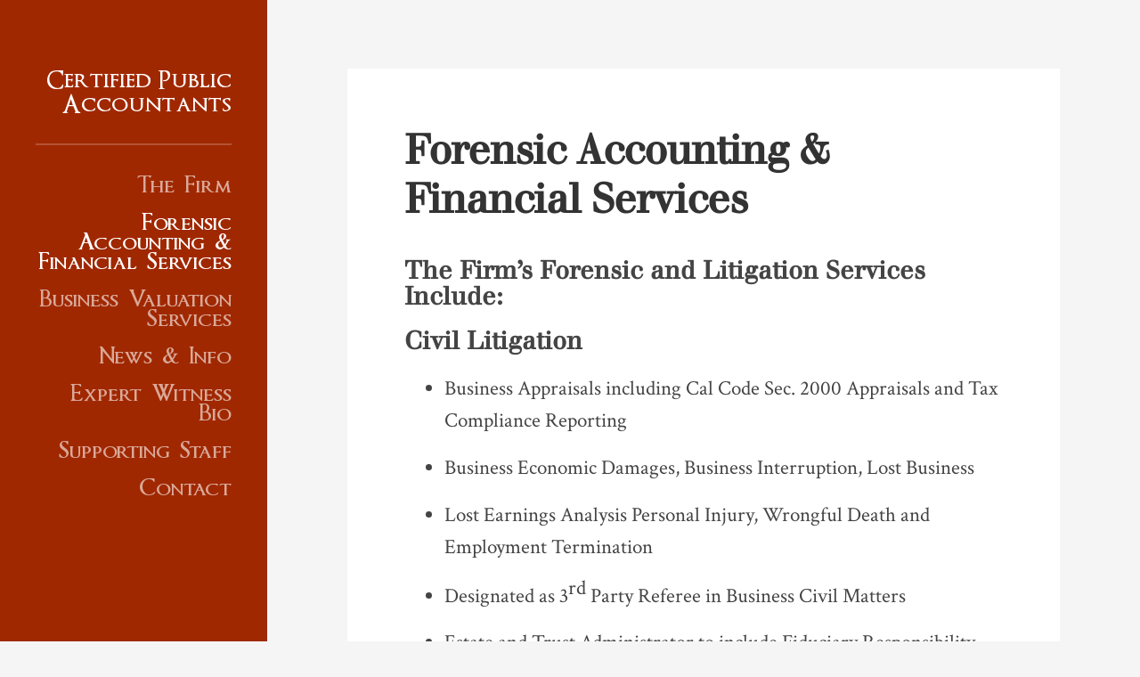

--- FILE ---
content_type: text/html; charset=UTF-8
request_url: https://www.hanzichcpa.com/forensic-accounting-financial-services/
body_size: 6362
content:
<!DOCTYPE html>

<html class="no-js" lang="en-US">

	<head>
		
		<meta http-equiv="Content-type" content="text/html;charset=UTF-8">
		<meta name="viewport" content="width=device-width, initial-scale=1.0, maximum-scale=1.0, user-scalable=no" >
																		
		<title>Forensic Accounting &#038; Financial Services | Certified Public Accountants</title>
		 
		<meta name='robots' content='max-image-preview:large' />
<script>document.documentElement.className = document.documentElement.className.replace("no-js","js");</script>
<link rel='dns-prefetch' href='//www.hanzichcpa.com' />
<link rel="alternate" type="application/rss+xml" title="Certified Public Accountants &raquo; Feed" href="https://www.hanzichcpa.com/feed/" />
<link rel="alternate" type="application/rss+xml" title="Certified Public Accountants &raquo; Comments Feed" href="https://www.hanzichcpa.com/comments/feed/" />
<link rel="alternate" type="application/rss+xml" title="Certified Public Accountants &raquo; Forensic Accounting &#038; Financial Services Comments Feed" href="https://www.hanzichcpa.com/forensic-accounting-financial-services/feed/" />
<link rel="alternate" title="oEmbed (JSON)" type="application/json+oembed" href="https://www.hanzichcpa.com/wp-json/oembed/1.0/embed?url=https%3A%2F%2Fwww.hanzichcpa.com%2Fforensic-accounting-financial-services%2F" />
<link rel="alternate" title="oEmbed (XML)" type="text/xml+oembed" href="https://www.hanzichcpa.com/wp-json/oembed/1.0/embed?url=https%3A%2F%2Fwww.hanzichcpa.com%2Fforensic-accounting-financial-services%2F&#038;format=xml" />
<style id='wp-img-auto-sizes-contain-inline-css' type='text/css'>
img:is([sizes=auto i],[sizes^="auto," i]){contain-intrinsic-size:3000px 1500px}
/*# sourceURL=wp-img-auto-sizes-contain-inline-css */
</style>
<style id='wp-emoji-styles-inline-css' type='text/css'>

	img.wp-smiley, img.emoji {
		display: inline !important;
		border: none !important;
		box-shadow: none !important;
		height: 1em !important;
		width: 1em !important;
		margin: 0 0.07em !important;
		vertical-align: -0.1em !important;
		background: none !important;
		padding: 0 !important;
	}
/*# sourceURL=wp-emoji-styles-inline-css */
</style>
<link rel='stylesheet' id='wp-block-library-css' href='https://www.hanzichcpa.com/wp-includes/css/dist/block-library/style.min.css?ver=6.9' type='text/css' media='all' />
<style id='global-styles-inline-css' type='text/css'>
:root{--wp--preset--aspect-ratio--square: 1;--wp--preset--aspect-ratio--4-3: 4/3;--wp--preset--aspect-ratio--3-4: 3/4;--wp--preset--aspect-ratio--3-2: 3/2;--wp--preset--aspect-ratio--2-3: 2/3;--wp--preset--aspect-ratio--16-9: 16/9;--wp--preset--aspect-ratio--9-16: 9/16;--wp--preset--color--black: #000000;--wp--preset--color--cyan-bluish-gray: #abb8c3;--wp--preset--color--white: #ffffff;--wp--preset--color--pale-pink: #f78da7;--wp--preset--color--vivid-red: #cf2e2e;--wp--preset--color--luminous-vivid-orange: #ff6900;--wp--preset--color--luminous-vivid-amber: #fcb900;--wp--preset--color--light-green-cyan: #7bdcb5;--wp--preset--color--vivid-green-cyan: #00d084;--wp--preset--color--pale-cyan-blue: #8ed1fc;--wp--preset--color--vivid-cyan-blue: #0693e3;--wp--preset--color--vivid-purple: #9b51e0;--wp--preset--gradient--vivid-cyan-blue-to-vivid-purple: linear-gradient(135deg,rgb(6,147,227) 0%,rgb(155,81,224) 100%);--wp--preset--gradient--light-green-cyan-to-vivid-green-cyan: linear-gradient(135deg,rgb(122,220,180) 0%,rgb(0,208,130) 100%);--wp--preset--gradient--luminous-vivid-amber-to-luminous-vivid-orange: linear-gradient(135deg,rgb(252,185,0) 0%,rgb(255,105,0) 100%);--wp--preset--gradient--luminous-vivid-orange-to-vivid-red: linear-gradient(135deg,rgb(255,105,0) 0%,rgb(207,46,46) 100%);--wp--preset--gradient--very-light-gray-to-cyan-bluish-gray: linear-gradient(135deg,rgb(238,238,238) 0%,rgb(169,184,195) 100%);--wp--preset--gradient--cool-to-warm-spectrum: linear-gradient(135deg,rgb(74,234,220) 0%,rgb(151,120,209) 20%,rgb(207,42,186) 40%,rgb(238,44,130) 60%,rgb(251,105,98) 80%,rgb(254,248,76) 100%);--wp--preset--gradient--blush-light-purple: linear-gradient(135deg,rgb(255,206,236) 0%,rgb(152,150,240) 100%);--wp--preset--gradient--blush-bordeaux: linear-gradient(135deg,rgb(254,205,165) 0%,rgb(254,45,45) 50%,rgb(107,0,62) 100%);--wp--preset--gradient--luminous-dusk: linear-gradient(135deg,rgb(255,203,112) 0%,rgb(199,81,192) 50%,rgb(65,88,208) 100%);--wp--preset--gradient--pale-ocean: linear-gradient(135deg,rgb(255,245,203) 0%,rgb(182,227,212) 50%,rgb(51,167,181) 100%);--wp--preset--gradient--electric-grass: linear-gradient(135deg,rgb(202,248,128) 0%,rgb(113,206,126) 100%);--wp--preset--gradient--midnight: linear-gradient(135deg,rgb(2,3,129) 0%,rgb(40,116,252) 100%);--wp--preset--font-size--small: 13px;--wp--preset--font-size--medium: 20px;--wp--preset--font-size--large: 36px;--wp--preset--font-size--x-large: 42px;--wp--preset--spacing--20: 0.44rem;--wp--preset--spacing--30: 0.67rem;--wp--preset--spacing--40: 1rem;--wp--preset--spacing--50: 1.5rem;--wp--preset--spacing--60: 2.25rem;--wp--preset--spacing--70: 3.38rem;--wp--preset--spacing--80: 5.06rem;--wp--preset--shadow--natural: 6px 6px 9px rgba(0, 0, 0, 0.2);--wp--preset--shadow--deep: 12px 12px 50px rgba(0, 0, 0, 0.4);--wp--preset--shadow--sharp: 6px 6px 0px rgba(0, 0, 0, 0.2);--wp--preset--shadow--outlined: 6px 6px 0px -3px rgb(255, 255, 255), 6px 6px rgb(0, 0, 0);--wp--preset--shadow--crisp: 6px 6px 0px rgb(0, 0, 0);}:where(.is-layout-flex){gap: 0.5em;}:where(.is-layout-grid){gap: 0.5em;}body .is-layout-flex{display: flex;}.is-layout-flex{flex-wrap: wrap;align-items: center;}.is-layout-flex > :is(*, div){margin: 0;}body .is-layout-grid{display: grid;}.is-layout-grid > :is(*, div){margin: 0;}:where(.wp-block-columns.is-layout-flex){gap: 2em;}:where(.wp-block-columns.is-layout-grid){gap: 2em;}:where(.wp-block-post-template.is-layout-flex){gap: 1.25em;}:where(.wp-block-post-template.is-layout-grid){gap: 1.25em;}.has-black-color{color: var(--wp--preset--color--black) !important;}.has-cyan-bluish-gray-color{color: var(--wp--preset--color--cyan-bluish-gray) !important;}.has-white-color{color: var(--wp--preset--color--white) !important;}.has-pale-pink-color{color: var(--wp--preset--color--pale-pink) !important;}.has-vivid-red-color{color: var(--wp--preset--color--vivid-red) !important;}.has-luminous-vivid-orange-color{color: var(--wp--preset--color--luminous-vivid-orange) !important;}.has-luminous-vivid-amber-color{color: var(--wp--preset--color--luminous-vivid-amber) !important;}.has-light-green-cyan-color{color: var(--wp--preset--color--light-green-cyan) !important;}.has-vivid-green-cyan-color{color: var(--wp--preset--color--vivid-green-cyan) !important;}.has-pale-cyan-blue-color{color: var(--wp--preset--color--pale-cyan-blue) !important;}.has-vivid-cyan-blue-color{color: var(--wp--preset--color--vivid-cyan-blue) !important;}.has-vivid-purple-color{color: var(--wp--preset--color--vivid-purple) !important;}.has-black-background-color{background-color: var(--wp--preset--color--black) !important;}.has-cyan-bluish-gray-background-color{background-color: var(--wp--preset--color--cyan-bluish-gray) !important;}.has-white-background-color{background-color: var(--wp--preset--color--white) !important;}.has-pale-pink-background-color{background-color: var(--wp--preset--color--pale-pink) !important;}.has-vivid-red-background-color{background-color: var(--wp--preset--color--vivid-red) !important;}.has-luminous-vivid-orange-background-color{background-color: var(--wp--preset--color--luminous-vivid-orange) !important;}.has-luminous-vivid-amber-background-color{background-color: var(--wp--preset--color--luminous-vivid-amber) !important;}.has-light-green-cyan-background-color{background-color: var(--wp--preset--color--light-green-cyan) !important;}.has-vivid-green-cyan-background-color{background-color: var(--wp--preset--color--vivid-green-cyan) !important;}.has-pale-cyan-blue-background-color{background-color: var(--wp--preset--color--pale-cyan-blue) !important;}.has-vivid-cyan-blue-background-color{background-color: var(--wp--preset--color--vivid-cyan-blue) !important;}.has-vivid-purple-background-color{background-color: var(--wp--preset--color--vivid-purple) !important;}.has-black-border-color{border-color: var(--wp--preset--color--black) !important;}.has-cyan-bluish-gray-border-color{border-color: var(--wp--preset--color--cyan-bluish-gray) !important;}.has-white-border-color{border-color: var(--wp--preset--color--white) !important;}.has-pale-pink-border-color{border-color: var(--wp--preset--color--pale-pink) !important;}.has-vivid-red-border-color{border-color: var(--wp--preset--color--vivid-red) !important;}.has-luminous-vivid-orange-border-color{border-color: var(--wp--preset--color--luminous-vivid-orange) !important;}.has-luminous-vivid-amber-border-color{border-color: var(--wp--preset--color--luminous-vivid-amber) !important;}.has-light-green-cyan-border-color{border-color: var(--wp--preset--color--light-green-cyan) !important;}.has-vivid-green-cyan-border-color{border-color: var(--wp--preset--color--vivid-green-cyan) !important;}.has-pale-cyan-blue-border-color{border-color: var(--wp--preset--color--pale-cyan-blue) !important;}.has-vivid-cyan-blue-border-color{border-color: var(--wp--preset--color--vivid-cyan-blue) !important;}.has-vivid-purple-border-color{border-color: var(--wp--preset--color--vivid-purple) !important;}.has-vivid-cyan-blue-to-vivid-purple-gradient-background{background: var(--wp--preset--gradient--vivid-cyan-blue-to-vivid-purple) !important;}.has-light-green-cyan-to-vivid-green-cyan-gradient-background{background: var(--wp--preset--gradient--light-green-cyan-to-vivid-green-cyan) !important;}.has-luminous-vivid-amber-to-luminous-vivid-orange-gradient-background{background: var(--wp--preset--gradient--luminous-vivid-amber-to-luminous-vivid-orange) !important;}.has-luminous-vivid-orange-to-vivid-red-gradient-background{background: var(--wp--preset--gradient--luminous-vivid-orange-to-vivid-red) !important;}.has-very-light-gray-to-cyan-bluish-gray-gradient-background{background: var(--wp--preset--gradient--very-light-gray-to-cyan-bluish-gray) !important;}.has-cool-to-warm-spectrum-gradient-background{background: var(--wp--preset--gradient--cool-to-warm-spectrum) !important;}.has-blush-light-purple-gradient-background{background: var(--wp--preset--gradient--blush-light-purple) !important;}.has-blush-bordeaux-gradient-background{background: var(--wp--preset--gradient--blush-bordeaux) !important;}.has-luminous-dusk-gradient-background{background: var(--wp--preset--gradient--luminous-dusk) !important;}.has-pale-ocean-gradient-background{background: var(--wp--preset--gradient--pale-ocean) !important;}.has-electric-grass-gradient-background{background: var(--wp--preset--gradient--electric-grass) !important;}.has-midnight-gradient-background{background: var(--wp--preset--gradient--midnight) !important;}.has-small-font-size{font-size: var(--wp--preset--font-size--small) !important;}.has-medium-font-size{font-size: var(--wp--preset--font-size--medium) !important;}.has-large-font-size{font-size: var(--wp--preset--font-size--large) !important;}.has-x-large-font-size{font-size: var(--wp--preset--font-size--x-large) !important;}
/*# sourceURL=global-styles-inline-css */
</style>

<style id='classic-theme-styles-inline-css' type='text/css'>
/*! This file is auto-generated */
.wp-block-button__link{color:#fff;background-color:#32373c;border-radius:9999px;box-shadow:none;text-decoration:none;padding:calc(.667em + 2px) calc(1.333em + 2px);font-size:1.125em}.wp-block-file__button{background:#32373c;color:#fff;text-decoration:none}
/*# sourceURL=/wp-includes/css/classic-themes.min.css */
</style>
<link rel='stylesheet' id='fontsforwebstyle-css' href='https://www.hanzichcpa.com/wp-content/plugins/font/css/fontsforwebstyle.css?pver=7.5.1&#038;ver=6.9' type='text/css' media='all' />
<link rel='stylesheet' id='jquery-ui-css' href='https://www.hanzichcpa.com/wp-content/plugins/font/css/start/jquery-ui-1.8.14.custom.css?ver=6.9' type='text/css' media='all' />
<link rel='stylesheet' id='colorpicker2-css' href='https://www.hanzichcpa.com/wp-content/plugins/font/css/colorpicker.css?ver=6.9' type='text/css' media='all' />
<link rel='stylesheet' id='rams_googleFonts-css' href='//fonts.googleapis.com/css?family=Montserrat%3A400%2C700%7CCrimson+Text%3A400%2C700%2C400italic%2C700italic&#038;ver=6.9' type='text/css' media='all' />
<link rel='stylesheet' id='rams_style-css' href='https://www.hanzichcpa.com/wp-content/themes/rams/style.css?ver=6.9' type='text/css' media='all' />
<script type="text/javascript" src="https://www.hanzichcpa.com/wp-includes/js/jquery/jquery.min.js?ver=3.7.1" id="jquery-core-js"></script>
<script type="text/javascript" src="https://www.hanzichcpa.com/wp-includes/js/jquery/jquery-migrate.min.js?ver=3.4.1" id="jquery-migrate-js"></script>
<script type="text/javascript" src="https://www.hanzichcpa.com/wp-content/plugins/font/js/jquery.fcarousel.min.js?ver=6.9" id="jquery-fcarousel-js"></script>
<script type="text/javascript" src="https://www.hanzichcpa.com/wp-includes/js/jquery/ui/core.min.js?ver=1.13.3" id="jquery-ui-core-js"></script>
<script type="text/javascript" src="https://www.hanzichcpa.com/wp-includes/js/jquery/ui/mouse.min.js?ver=1.13.3" id="jquery-ui-mouse-js"></script>
<script type="text/javascript" src="https://www.hanzichcpa.com/wp-includes/js/jquery/ui/draggable.min.js?ver=1.13.3" id="jquery-ui-draggable-js"></script>
<script type="text/javascript" src="https://www.hanzichcpa.com/wp-includes/js/jquery/ui/slider.min.js?ver=1.13.3" id="jquery-ui-slider-js"></script>
<script type="text/javascript" src="https://www.hanzichcpa.com/wp-content/plugins/font/js/colorpicker.js?ver=6.9" id="colorpicker2-js"></script>
<script type="text/javascript" src="https://www.hanzichcpa.com/wp-includes/js/jquery/ui/sortable.min.js?ver=1.13.3" id="jquery-ui-sortable-js"></script>
<script type="text/javascript" src="https://www.hanzichcpa.com/wp-content/plugins/font/js/jquery.fontPlugin.js?pver=7.5.1&amp;ver=6.9" id="font-plugin-js"></script>
<script type="text/javascript" src="https://www.hanzichcpa.com/wp-content/plugins/font/js/pluginscripts.js?pver=7.5.1&amp;ver=6.9" id="pluginscripts-js"></script>
<link rel="https://api.w.org/" href="https://www.hanzichcpa.com/wp-json/" /><link rel="alternate" title="JSON" type="application/json" href="https://www.hanzichcpa.com/wp-json/wp/v2/pages/76" /><link rel="EditURI" type="application/rsd+xml" title="RSD" href="https://www.hanzichcpa.com/xmlrpc.php?rsd" />
<meta name="generator" content="WordPress 6.9" />
<link rel="canonical" href="https://www.hanzichcpa.com/forensic-accounting-financial-services/" />
<link rel='shortlink' href='https://www.hanzichcpa.com/?p=76' />
<style type="text/css">@font-face {
			font-family: 'JustusRoman';
			src: url('https://www.hanzichcpa.com/wp-content/plugins/font/font_files/JustusRoman.eot');
			src: url('https://www.hanzichcpa.com/wp-content/plugins/font/font_files/JustusRoman.woff') format('woff'),
			url('https://www.hanzichcpa.com/wp-content/plugins/font/font_files/JustusRoman.eot') format('eot'),
			url('https://www.hanzichcpa.com/wp-content/plugins/font/font_files/JustusRoman.ttf')  format('truetype');
		}
@font-face {
			font-family: 'ImperatorSmallCapsBold';
			src: url('https://www.hanzichcpa.com/wp-content/plugins/font/font_files/ImperatorSmallCapsBold.eot');
			src: url('https://www.hanzichcpa.com/wp-content/plugins/font/font_files/ImperatorSmallCapsBold.woff') format('woff'),
			url('https://www.hanzichcpa.com/wp-content/plugins/font/font_files/ImperatorSmallCapsBold.eot') format('eot'),
			url('https://www.hanzichcpa.com/wp-content/plugins/font/font_files/ImperatorSmallCapsBold.ttf')  format('truetype');
		}
@font-face {
			font-family: 'OptimusPrincepsSemiBold';
			src: url('https://www.hanzichcpa.com/wp-content/plugins/font/font_files/OptimusPrincepsSemiBold.eot');
			src: url('https://www.hanzichcpa.com/wp-content/plugins/font/font_files/OptimusPrincepsSemiBold.woff') format('woff'),
			url('https://www.hanzichcpa.com/wp-content/plugins/font/font_files/OptimusPrincepsSemiBold.eot') format('eot'),
			url('https://www.hanzichcpa.com/wp-content/plugins/font/font_files/OptimusPrincepsSemiBold.ttf')  format('truetype');
		}
PICK AN ELEMENT NOW - or type CSS selector(advanced) {
font-size: 30px !important;
color: #444 !important;
}
DIV DIV DIV.post-inner DIV.post-header H2.post-title {
font-size: 46px !important;
font-family:'JustusRoman' !important;}
DIV DIV DIV.post-content P STRONG {
font-size: 28px !important;
font-family:'JustusRoman' !important;}
DIV DIV DIV.post-inner DIV.post-content P {
font-size: 16px !important;
font-family:'JustusRoman' !important;}
HTML BODY.home.page.page-id-45.page-template-default.logged-in.admin-bar.no-featured-image.customize-support DIV.sidebar.bg-mint DIV.sidebar-inner {
font-size: 20px !important;
font-family:'ImperatorSmallCapsBold' !important;}
DIV DIV UL.main-menu LI.menu-item.menu-item-type-post_type.menu-item-object-page.menu-item-37 A, DIV DIV UL.main-menu LI.menu-item.menu-item-type-post_type.menu-item-object-page.menu-item-38 A, DIV DIV UL.main-menu LI.menu-item.menu-item-type-post_type.menu-item-object-page.menu-item-36 A, DIV DIV UL.main-menu LI.menu-item.menu-item-type-post_type.menu-item-object-page.menu-item-30 A, DIV DIV UL.main-menu LI.menu-item.menu-item-type-post_type.menu-item-object-page.menu-item-29 A, DIV DIV UL.main-menu LI.menu-item.menu-item-type-post_type.menu-item-object-page.menu-item-27 A, DIV DIV UL.main-menu LI.menu-item.menu-item-type-post_type.menu-item-object-page.menu-item-26 A, DIV DIV UL.main-menu LI.menu-item.menu-item-type-post_type.menu-item-object-page.menu-item-25 A, DIV DIV UL.main-menu LI.menu-item.menu-item-type-post_type.menu-item-object-page.menu-item-78 A, DIV DIV UL.main-menu LI.menu-item.menu-item-type-post_type.menu-item-object-page.menu-item-89 A, DIV DIV UL.main-menu LI.menu-item.menu-item-type-post_type.menu-item-object-page.menu-item-391 A {
font-size: 22px !important;
font-family:'ImperatorSmallCapsBold' !important;}
BODY DIV DIV.sidebar-inner H1.blog-title A {
font-family:'OptimusPrincepsSemiBold' !important;}
DIV DIV DIV.post-content UL LI {
}
DIV DIV DIV.post-content UL LI.ui-draggable {
}
</style>      
	      <!-- Customizer CSS --> 
	      
	      <style type="text/css">
	           body a { color:#a02800; }	           body a:hover { color:#a02800; }	           .sidebar { background:#a02800; }	           .flex-direction-nav a:hover { background-color:#a02800; }	           a.post-quote:hover { background:#a02800; }	           .post-title a:hover { color:#a02800; }	           .post-content a { color:#a02800; }	           .post-content a:hover { color:#a02800; }	           .post-content a:hover { border-bottom-color:#a02800; }	           .post-content a.more-link:hover { background:#a02800; }	           .post-content input[type="submit"]:hover { background:#a02800; }	           .post-content input[type="button"]:hover { background:#a02800; }	           .post-content input[type="reset"]:hover { background:#a02800; }	           #infinite-handle span:hover { background:#a02800; }	           .page-links a:hover { background:#a02800; }	           .post-meta-inner a:hover { color:#a02800; }	           .add-comment-title a { color:#a02800; }	           .add-comment-title a:hover { color:#a02800; }	           .bypostauthor .avatar { border-color:#a02800; }	           .comment-actions a:hover { color:#a02800; }	           .comment-header h4 a:hover { color:#a02800; }	           #cancel-comment-reply-link { color:#a02800; }	           .comments-nav a:hover { color:#a02800; }	           .comment-form input[type="submit"]:hover { background-color:#a02800; }	           .logged-in-as a:hover { color:#a02800; }	           .archive-nav a:hover { color:#a02800; }	      </style> 
	      
	      <!--/Customizer CSS-->
	      
      		<script type="text/javascript">
			var ajaxproxy = 'https://www.hanzichcpa.com/wp-admin/admin-ajax.php';
			var fontBlogUrl = 'https://www.hanzichcpa.com';
			var fontBlogName = 'Certified Public Accountants';
			var fontPluginVersion = '7.5.1';
		</script>
			
	</head>
	
	<body class="wp-singular page-template-default page page-id-76 wp-theme-rams no-featured-image">
	
		<div class="sidebar bg-mint">
		
			<div class="sidebar-inner">
						
							
					<h1 class="blog-title">
						<a href="https://www.hanzichcpa.com" title="Certified Public Accountants &mdash; Providing Accounting and Financial services for people and businesses in Southern California including Orange County, Los Angeles County, and Riverside County areas." rel="home">Certified Public Accountants</a>
					</h1>
					
								
				<a class="nav-toggle hidden" title="Click to view the navigation" href="#">
				
					<div class="bars">
					
						<div class="bar"></div>
						<div class="bar"></div>
						<div class="bar"></div>
						
						<div class="clear"></div>
					
					</div>
					
					<p>
						<span class="menu">Menu</span>
						<span class="close">Close</span>
					</p>
				
				</a>
				
				<ul class="main-menu">
					
					<li id="menu-item-30" class="menu-item menu-item-type-post_type menu-item-object-page menu-item-30"><a href="https://www.hanzichcpa.com/the-firm/">The Firm</a></li>
<li id="menu-item-78" class="menu-item menu-item-type-post_type menu-item-object-page current-menu-item page_item page-item-76 current_page_item menu-item-78"><a href="https://www.hanzichcpa.com/forensic-accounting-financial-services/" aria-current="page">Forensic Accounting &#038; Financial Services</a></li>
<li id="menu-item-391" class="menu-item menu-item-type-post_type menu-item-object-page menu-item-391"><a href="https://www.hanzichcpa.com/business-valuation-services/">Business Valuation Services</a></li>
<li id="menu-item-25" class="menu-item menu-item-type-post_type menu-item-object-page menu-item-25"><a href="https://www.hanzichcpa.com/news-publications/">News &#038; Info</a></li>
<li id="menu-item-89" class="menu-item menu-item-type-post_type menu-item-object-page menu-item-89"><a href="https://www.hanzichcpa.com/expert-witness-bio/">Expert Witness Bio</a></li>
<li id="menu-item-38" class="menu-item menu-item-type-post_type menu-item-object-page menu-item-38"><a href="https://www.hanzichcpa.com/supporting-staff/">Supporting Staff</a></li>
<li id="menu-item-37" class="menu-item menu-item-type-post_type menu-item-object-page menu-item-37"><a href="https://www.hanzichcpa.com/contact/">Contact</a></li>
					
				 </ul>
				 					
				 <div class="clear"></div>
			
			</div> <!-- /sidebar-inner -->
							
		</div> <!-- /sidebar -->
		
		<ul class="mobile-menu bg-dark hidden">
					
			<li class="menu-item menu-item-type-post_type menu-item-object-page menu-item-30"><a href="https://www.hanzichcpa.com/the-firm/">The Firm</a></li>
<li class="menu-item menu-item-type-post_type menu-item-object-page current-menu-item page_item page-item-76 current_page_item menu-item-78"><a href="https://www.hanzichcpa.com/forensic-accounting-financial-services/" aria-current="page">Forensic Accounting &#038; Financial Services</a></li>
<li class="menu-item menu-item-type-post_type menu-item-object-page menu-item-391"><a href="https://www.hanzichcpa.com/business-valuation-services/">Business Valuation Services</a></li>
<li class="menu-item menu-item-type-post_type menu-item-object-page menu-item-25"><a href="https://www.hanzichcpa.com/news-publications/">News &#038; Info</a></li>
<li class="menu-item menu-item-type-post_type menu-item-object-page menu-item-89"><a href="https://www.hanzichcpa.com/expert-witness-bio/">Expert Witness Bio</a></li>
<li class="menu-item menu-item-type-post_type menu-item-object-page menu-item-38"><a href="https://www.hanzichcpa.com/supporting-staff/">Supporting Staff</a></li>
<li class="menu-item menu-item-type-post_type menu-item-object-page menu-item-37"><a href="https://www.hanzichcpa.com/contact/">Contact</a></li>
			
		 </ul>
	
		<div class="wrapper" id="wrapper">
		
			<div class="section-inner wrapper-inner">
<div class="content">		

					
	
		<div class="post single post-76 page type-page status-publish hentry no-featured-image">
		
						
			<div class="post-inner">
												
				<div class="post-header">
																										
					<h2 class="post-title">Forensic Accounting &#038; Financial Services</h2>
															
				</div> <!-- /post-header section -->
				    
			    <div class="post-content">
			    
			    	<p><strong>The Firm’s Forensic and Litigation Services Include:</strong></p>
<p><strong>Civil Litigation</strong></p>
<ul>
<li>Business Appraisals including Cal Code Sec. 2000 Appraisals and Tax Compliance Reporting</li>
<li>Business Economic Damages, Business Interruption, Lost Business</li>
<li>Lost Earnings Analysis Personal Injury, Wrongful Death and Employment Termination</li>
<li>Designated as 3<sup>rd</sup> Party Referee in Business Civil Matters</li>
<li>Estate and Trust Administrator to include Fiduciary Responsibility over Trust Assets and   Liabilities, Accounting and Tax Compliance Filings</li>
<li>Analysis of Trust Executor Fiduciary Breach related to Assets held in Trust to include Cash Disbursements and Tracings</li>
</ul>
<p><strong>Fraud Examinations</strong></p>
<ul>
<li>Management/Key Employee Assessment</li>
<li>Physical Controls</li>
<li>Skimming Schemes</li>
<li>Cash Larceny Schemes</li>
<li>Purchase and Billing Schemes</li>
<li>Payroll Schemes</li>
<li>Expenses Schemes</li>
<li>Theft of Inventory and Equipment</li>
<li>Theft of Proprietary Information</li>
<li>Corruption Practices (FCPA)</li>
<li>Conflicts of Interest</li>
<li>Fraudulent Financial Reporting</li>
<li>Digital Forensics to include data extraction</li>
</ul>
<p><strong>Family Law</strong></p>
<ul>
<li>Business Appraisals and Cash Flow Analysis</li>
<li>Complex Tracings</li>
<li>Fiduciary Breach</li>
<li>Assist in Identification of Community and Separate Assets</li>
<li>Moore/Marsden Calculations</li>
<li>Identification of Missed Assets</li>
<li>Assistance with Settlement Negotiations</li>
</ul>
<p><strong>Financial Services</strong></p>
<ul>
<li>Business Appraisals</li>
<li>Tax Reduction Strategies</li>
<li>Tax Compliance and Reporting</li>
<li>Retirement Planning</li>
<li>Full Charge Bookkeeping and Financial Reporting</li>
</ul>
					
			    				    
			    </div>
	
			</div> <!-- /post-inner -->
		
		</div> <!-- /post -->
		
				
	
	<div class="clear"></div>
	
</div> <!-- /content -->
								
	</div> <!-- /wrapper -->
	
</div> <!-- /wrapper-inner -->

<script type="speculationrules">
{"prefetch":[{"source":"document","where":{"and":[{"href_matches":"/*"},{"not":{"href_matches":["/wp-*.php","/wp-admin/*","/wp-content/uploads/*","/wp-content/*","/wp-content/plugins/*","/wp-content/themes/rams/*","/*\\?(.+)"]}},{"not":{"selector_matches":"a[rel~=\"nofollow\"]"}},{"not":{"selector_matches":".no-prefetch, .no-prefetch a"}}]},"eagerness":"conservative"}]}
</script>
<script type="text/javascript" src="https://www.hanzichcpa.com/wp-content/themes/rams/js/flexslider.min.js?ver=6.9" id="rams_flexslider-js"></script>
<script type="text/javascript" src="https://www.hanzichcpa.com/wp-content/themes/rams/js/global.js?ver=6.9" id="rams_global-js"></script>
<script id="wp-emoji-settings" type="application/json">
{"baseUrl":"https://s.w.org/images/core/emoji/17.0.2/72x72/","ext":".png","svgUrl":"https://s.w.org/images/core/emoji/17.0.2/svg/","svgExt":".svg","source":{"concatemoji":"https://www.hanzichcpa.com/wp-includes/js/wp-emoji-release.min.js?ver=6.9"}}
</script>
<script type="module">
/* <![CDATA[ */
/*! This file is auto-generated */
const a=JSON.parse(document.getElementById("wp-emoji-settings").textContent),o=(window._wpemojiSettings=a,"wpEmojiSettingsSupports"),s=["flag","emoji"];function i(e){try{var t={supportTests:e,timestamp:(new Date).valueOf()};sessionStorage.setItem(o,JSON.stringify(t))}catch(e){}}function c(e,t,n){e.clearRect(0,0,e.canvas.width,e.canvas.height),e.fillText(t,0,0);t=new Uint32Array(e.getImageData(0,0,e.canvas.width,e.canvas.height).data);e.clearRect(0,0,e.canvas.width,e.canvas.height),e.fillText(n,0,0);const a=new Uint32Array(e.getImageData(0,0,e.canvas.width,e.canvas.height).data);return t.every((e,t)=>e===a[t])}function p(e,t){e.clearRect(0,0,e.canvas.width,e.canvas.height),e.fillText(t,0,0);var n=e.getImageData(16,16,1,1);for(let e=0;e<n.data.length;e++)if(0!==n.data[e])return!1;return!0}function u(e,t,n,a){switch(t){case"flag":return n(e,"\ud83c\udff3\ufe0f\u200d\u26a7\ufe0f","\ud83c\udff3\ufe0f\u200b\u26a7\ufe0f")?!1:!n(e,"\ud83c\udde8\ud83c\uddf6","\ud83c\udde8\u200b\ud83c\uddf6")&&!n(e,"\ud83c\udff4\udb40\udc67\udb40\udc62\udb40\udc65\udb40\udc6e\udb40\udc67\udb40\udc7f","\ud83c\udff4\u200b\udb40\udc67\u200b\udb40\udc62\u200b\udb40\udc65\u200b\udb40\udc6e\u200b\udb40\udc67\u200b\udb40\udc7f");case"emoji":return!a(e,"\ud83e\u1fac8")}return!1}function f(e,t,n,a){let r;const o=(r="undefined"!=typeof WorkerGlobalScope&&self instanceof WorkerGlobalScope?new OffscreenCanvas(300,150):document.createElement("canvas")).getContext("2d",{willReadFrequently:!0}),s=(o.textBaseline="top",o.font="600 32px Arial",{});return e.forEach(e=>{s[e]=t(o,e,n,a)}),s}function r(e){var t=document.createElement("script");t.src=e,t.defer=!0,document.head.appendChild(t)}a.supports={everything:!0,everythingExceptFlag:!0},new Promise(t=>{let n=function(){try{var e=JSON.parse(sessionStorage.getItem(o));if("object"==typeof e&&"number"==typeof e.timestamp&&(new Date).valueOf()<e.timestamp+604800&&"object"==typeof e.supportTests)return e.supportTests}catch(e){}return null}();if(!n){if("undefined"!=typeof Worker&&"undefined"!=typeof OffscreenCanvas&&"undefined"!=typeof URL&&URL.createObjectURL&&"undefined"!=typeof Blob)try{var e="postMessage("+f.toString()+"("+[JSON.stringify(s),u.toString(),c.toString(),p.toString()].join(",")+"));",a=new Blob([e],{type:"text/javascript"});const r=new Worker(URL.createObjectURL(a),{name:"wpTestEmojiSupports"});return void(r.onmessage=e=>{i(n=e.data),r.terminate(),t(n)})}catch(e){}i(n=f(s,u,c,p))}t(n)}).then(e=>{for(const n in e)a.supports[n]=e[n],a.supports.everything=a.supports.everything&&a.supports[n],"flag"!==n&&(a.supports.everythingExceptFlag=a.supports.everythingExceptFlag&&a.supports[n]);var t;a.supports.everythingExceptFlag=a.supports.everythingExceptFlag&&!a.supports.flag,a.supports.everything||((t=a.source||{}).concatemoji?r(t.concatemoji):t.wpemoji&&t.twemoji&&(r(t.twemoji),r(t.wpemoji)))});
//# sourceURL=https://www.hanzichcpa.com/wp-includes/js/wp-emoji-loader.min.js
/* ]]> */
</script>

</body>
</html>

--- FILE ---
content_type: text/css
request_url: https://www.hanzichcpa.com/wp-content/themes/rams/style.css?ver=6.9
body_size: 6694
content:
/*---------------------------------------------------------------------------------

	Theme Name: Rams
	Theme URI: http://www.andersnoren.se/teman/rams-wordpress-theme/
	Version: 1.10
	Description: A clean, minimalist and responsive theme for bloggers. Features responsive and retina-ready design, support for the gallery, video and quote post formats, custom accent color support, Jetpack infinite scroll integration, editor styles and translation ready code. Included translation: Swedish/svenska.
	Tags: gray, green, silver, white, light, one-column, two-columns, left-sidebar, fluid-layout, responsive-layout, custom-colors, custom-menu, editor-style, featured-images, post-formats, sticky-post, theme-options, threaded-comments, translation-ready
	Author: Anders Norén
	Author URI: http://www.andersnoren.se
	License: GNU General Public License version 2.0
	License URI: http://www.gnu.org/licenses/gpl-2.0.html
	
	All files, unless otherwise stated, are released under the GNU General Public License
	version 2.0 (http://www.gnu.org/licenses/gpl-2.0.html)

-----------------------------------------------------------------------------------

	0.	CSS Reset & Clearfix
	1.	Document Setup
	2.  Structure
	3.	Header
	4.	Blog
	5.	Post Formats
	6.  Single Post
	7.	Post Content
	8.	Comments
	9.	Respond
	10.	Pagination
	11. Responsive

----------------------------------------------------------------------------------- */


/* -------------------------------------------------------------------------------- */
/*	0. CSS Reset
/* -------------------------------------------------------------------------------- */

html, body { margin:0; padding:0;}

h1, h2, h3, h4, h5, h6, p, blockquote, address, big, cite, code, em, font, img, small, strike, sub, sup, li, ol, ul, fieldset, form, label, legend, button, table, caption, tr, th, td {
	margin:0;
	padding:0;
	border:0;
	font-weight:normal;
	font-style:normal;
	font-size:100%;
	line-height:1;
	font-family:inherit;
	text-align:left;
}

table {
	border-collapse:collapse;
	border-spacing:0;
}

ol, ul {
	list-style:none;
}

blockquote:before, blockquote:after {
	content:"";
}

a { outline:none; }

input[type=search] {
   -moz-appearance:none;
   -webkit-appearance:none;
}

input[type="search"]::-webkit-search-decoration,
input[type="search"]::-webkit-search-cancel-button,
input[type="search"]::-webkit-search-results-button,
input[type="search"]::-webkit-search-results-decoration {
  display: none;
}


/* -------------------------------------------------------------------------------- */
/*	1. Document setup
/* -------------------------------------------------------------------------------- */


body {
	margin: 0;
	padding: 0;
	border: none;
	color: #333;
	background: #f5f5f5;
	font-family: 'Montserrat', sans-serif;
	font-size: 18px;
	-webkit-text-size-adjust: 100%;
	position: relative;
}

body * { -webkit-font-smoothing: antialiased; }

body a {
	color: #6AA897;
	text-decoration: none;
}

body a:hover {
	color: #6AA897;
	text-decoration: none;
}

* { 
	-webkit-box-sizing: border-box; 
	-moz-box-sizing: border-box; 
	box-sizing: border-box; 
}

img {
	max-width: 100%;
	height: auto;
}

.hidden { display: none; }
.ninja { visibility: hidden; }
.clear { clear: both; }
.left { float: left; }
.right { float: right; }

.fleft { float: left; }
.fright { float: right; }

::selection {
	background: #222;
	color: #FFF;
}

::-webkit-input-placeholder { color: #A9A9A9; }
:-ms-input-placeholder { color: #A9A9A9; }


/* Transitions --------------------------------------- */


body a {
	-webkit-transition: all 0.1s ease-in-out;
	-moz-transition: all 0.1s ease-in-out;
	-ms-transition: all 0.1s ease-in-out;
	-o-transition: all 0.1s ease-in-out;
	transition: all 0.1s ease-in-out;
}

.post-title a,
.format-standard .featured-media a img,
.flex-direction-nav a,
.post-quote,
#infinite-handle span,
.comment-form input,
.comment-form textarea,
.post-content input[type="submit"],
.post-content input[type="reset"],
.post-content input[type="button"],
.post-nav a,
.post-content a.more-link {
	-webkit-transition: all 0.2s ease-in-out;
	-moz-transition: all 0.2s ease-in-out;
	-ms-transition: all 0.2s ease-in-out;
	-o-transition: all 0.2s ease-in-out;
	transition: all 0.2s ease-in-out;
}

.header .blog-title,
.post-meta-toggle,
.post-meta-toggle p,
.post-meta-toggle .bar,
.nav-toggle .bar,
.nav-toggle p {
	-webkit-transition: all 0.4s ease-in-out;
	-moz-transition: all 0.4s ease-in-out;
	-ms-transition: all 0.4s ease-in-out;
	-o-transition: all 0.4s ease-in-out;
	transition: all 0.4s ease-in-out;
}


/* -------------------------------------------------------------------------------- */
/*	2.	Structure
/* -------------------------------------------------------------------------------- */


.sidebar {
	width: 300px;
	padding: 6% 40px;
	position: fixed;
	top: 0;
	left: 0;
	bottom: 0;
}

.wrapper { margin: 6% 0 6% 300px; }

.wrapper-inner {
	width: 800px;
	max-width: 84%;
	margin: 0 auto;
}


/* Sections --------------------------------------- */


.bg-light { background: #fafafa; }
.bg-dark { background: #444; }
.bg-mint { background: #6AA897; }


/* Gridiriffic --------------------------------------- */


.one-half,
.one-third,
.two-thirds { 
	float: left; 
	margin-left: 5%;
}

.one-half { width: 47.5%; }
.one-third { width: 30%; }
.two-thirds { width: 65%; }

.one-half:first-child,
.one-third:first-child,
.two-thirds:first-child { 
	margin-left: 0;
}


/* -------------------------------------------------------------------------------- */
/*	3.	Header
/* -------------------------------------------------------------------------------- */


.blog-title { 
	font-size: 1.5em;
	line-height: 1;
	font-weight: 700;
	text-align: right;
}

.blog-title:after {
	content: "";
	display: block;
	width: 100%;
	height: 2px;
	margin: 30px 0;
	background: #fff;
	background: rgba(255,255,255,0.2);
}

.blog-title a { color: #fff; }
.blog-title a:hover { color: #fff; }


/* Main menu --------------------------------------- */


.main-menu li { 
	position: relative;
	text-align: right;
	margin-top: 20px;
}

.main-menu > li:first-child { margin-top: 0; }

.main-menu .sub-menu { margin-right: 20px; }

.main-menu a {
	display: block;
	font-size: 0.9em;
	font-weight: 700;
	color: #fff;
	color: rgba(255,255,255,0.6);
}

.main-menu a:hover,
.main-menu .current_menu_item > a,
.main-menu .current_page_item > a { color: #fff; }


/* Credits --------------------------------------- */


.credits {
	font-size: 13px;
	color: #fff;
	color: rgba(255,255,255,0.25);
	position: absolute;
	bottom: 6%;
	right: 40px;
}

.credits a { 
	color: #fff;
	color: rgba(255,255,255,0.3); 
}

.credits a:hover { color: #fff; }

img#wpstats { display: none !important } /* silly wp stats */


/* -------------------------------------------------------------------------------- */
/*	4.	Blog
/* -------------------------------------------------------------------------------- */


.post,
.posts .page,
.single-attachment .attachment { 
	background: #fff; 
}

.posts .post,
.posts .page {
	margin-bottom: 10%;
}

.sticky .is-sticky { display: inline; }

.post-inner { padding: 8%; }


/* Featured media --------------------------------------- */


.featured-media img { display: block; }

.featured-media a { display: block; }

.format-standard .featured-media a:hover img { opacity: 0.8; }


/* Post header --------------------------------------- */


.post-header { margin-bottom: 40px; }

.post-date {
	font-size: 0.9em;
	font-weight: 700;
	margin-bottom: 10px;
	color: #999;
}

.post-date a { color: #999; }
.post-date a:hover { color: #666; }

.post-date .sep {
	font-weight: 400;
	color: #ddd;
	margin: 0 5px;
}

.post-title {
	font-size: 2em;
	line-height: 120%;
	font-weight: 700;
	letter-spacing: -1px;
	word-break: break-word;
	-ms-word-break: break-word;
}

.post-title a { color: #222; }

.post-content a.more-link {
	padding: 15px 20px;
	background: #444;
	border: none;
	font-family: 'Montserrat', sans-serif;
	font-size: 0.9rem;
	font-weight: 400;
	color: #fff;
}

.post-content a.more-link:hover {
	background: #6AA897;
	color: #fff;
	text-decoration: none;
}


/* -------------------------------------------------------------------------------- */
/*	5.	Post formats
/* -------------------------------------------------------------------------------- */


/* Format gallery --------------------------------------- */


.flexslider { 
	position: relative; 
	overflow: hidden;
}

.flex-direction-nav {
	position: absolute;
	top: 50%;
	right: 0;
	left: 0;
	margin-top: -25px;
}

.flex-direction-nav a {
	display: block;
	width: 50px;
	height: 50px;
	background: #444 no-repeat center;
	background-size: auto 10px;
	position: absolute;
}

.flex-direction-nav .flex-prev { 
	left: 0; 
	background-image: url(images/icons/chevron-left_w.png);
}

.flex-direction-nav .flex-next { 
	right: 0; 
	background-image: url(images/icons/chevron-right_w.png);
}

.flex-direction-nav a:hover { background-color: #6AA897; } 

.flex-direction-nav .flex-prev:active { margin-left: -2px; }
.flex-direction-nav .flex-next:active { margin-right: -2px; }


/* Format quote --------------------------------------- */


.post.format-quote,
.post.format-quote + .post { border-top: none; }

.post-quote {
	display: block;
	background: #444;
	color: #fff;
}

.post-quote blockquote,
.post-quote blockquote p {
	font-size: 1.5rem;
	font-weight: 700;
	line-height: 150%;
}

.post-quote cite {
	font-size: 1.1rem;
	display: block;
	margin-top: 30px;
}

.post-quote cite:before { content: "— "; }

a.post-quote:hover { 
	background: #6AA897; 
	color: #fff;
}


/* -------------------------------------------------------------------------------- */
/*	6.	Single post
/* -------------------------------------------------------------------------------- */


/* Page links --------------------------------------- */


.page-links { 
	background: #eee;
	padding: 0 8%;
	font-size: 0.9em;
	color: #767676;
}

.page-links > span,
.page-links > a {
	display: inline-block;
	padding: 3.5% 4.5%;
}

.page-links span.title { 
	padding-left: 0; 
	background: none;
	color: #767676;
}

.page-links > span { 
	background: #E6E6E6; 
	color: #666; 
}

.page-links a:hover {
	background: #6AA897;
	color: #fff;
}


/* Post meta --------------------------------------- */


.post-meta-toggle { 
	display: block;
	padding: 6% 4%;
	background: #e6e6e6;
}

.post-meta-toggle-inner {
	display: block;
	text-align: center;
	margin: 0 auto;
	position: relative;
}

.post-meta-toggle p,
.post-meta-toggle .bars {
	vertical-align: middle;
}

.post-meta-toggle p {
	display: inline-block;
	margin-left: 4px;
	color: #666;
	font-size: 14px;
	line-height: 11px;
	font-weight: 700;
	text-transform: uppercase;
}

.post-meta-toggle .bars {
	display: inline-block;
	height: 10px;
	width: 15px;
	position: relative;
}

.post-meta-toggle .bar {
	width: 15px;
	height: 2px;
	background: #666;
	position: absolute;
	left: 0;
	top: 0;
}

.post-meta-toggle .bar:nth-child(2) { top: 4px; }
.post-meta-toggle .bar:nth-child(3) { top: 8px; }

.post-meta-toggle:hover { cursor: pointer; }

/* active state */

.post-meta-toggle.active { background: #555; }

.post-meta-toggle.active p { color: #fff; }
.post-meta-toggle.active .bar { background: #fff; }

.post-meta-toggle.active .bar:nth-child(1),
.post-meta-toggle.active .bar:nth-child(3) { top: 4px; }

.post-meta-toggle.active .bar:nth-child(2) { 
	-ms-filter: "progid:DXImageTransform.Microsoft.Alpha(Opacity=0)";
	filter: alpha(opacity=0);
	-webkit-opacity: 0;
	-moz-opacity: 0;
	opacity: 0; 
}

.post-meta-toggle.active .bar:nth-child(1) {
	-webkit-transform: rotate(45deg); 
	-moz-transform: rotate(45deg);  
	-ms-transform: rotate(45deg);  
	-o-transform: rotate(45deg);  
	transform: rotate(45deg); 
}

.post-meta-toggle.active .bar:nth-child(3) { 
	-webkit-transform: rotate(-45deg); 
	-moz-transform: rotate(-45deg);  
	-ms-transform: rotate(-45deg);  
	-o-transform: rotate(-45deg);  
	transform: rotate(-45deg); 
}
/* post meta inner */


.no-js .post-meta-toggle { display: none; }
.no-js .post-meta-inner { display: block; }

.post-meta-inner { 
	display: none; 
	background: #444;
	padding: 8%;
	font-size: 0.95em;
	text-align: center;
	color: #fff;
}

.post-meta-inner a { color: #fff; }
.post-meta-inner a:hover { color: #6AA897; }

.post-meta-inner p {
	display: inline-block;
	width: 46%;
	margin: 20px 5% 20px 0;
	vertical-align: top;
	text-align: center;
	line-height: 130%;
}

.post-meta-inner p:nth-child(2n),
.post-meta-inner p:last-child { margin-right: 0; }

.post-meta-inner p strong { 
	display: block; 
	margin-bottom: 4px;
	font-size: 0.8em;
	font-weight: 700;
	text-transform: uppercase;
	color: #999;
	text-align: center;
}


/* Post navigation --------------------------------------- */


.post-nav { 
	padding-top: 20px;
	border-top: 2px solid #555; 
	margin-top: 20px;
}


/* -------------------------------------------------------------------------------- */
/*	7.	Post content
/* -------------------------------------------------------------------------------- */


.post-content {
	font-family: 'Crimson Text', 'Times New Roman', 'Times', serif;
	font-size: 1.25em;
	color: #444;
}

.post-content a { border-bottom: 1px solid #eee; }
.post-content a:hover { border-bottom-color: #6AA897; }

.post-content p,
.post-content blockquote,
.post-content ul,
.post-content ol,
.post-content li,
.post-content address,
.post-content dl,
.post-content pre {
	line-height: 160%;
	margin-bottom: 1.3em;
}

.post-content > *:first-child { margin-top: 0; }
.post-content *:last-child { margin-bottom: 0; }

.post-content h1, .post-content h2, .post-content h3, .post-content h4, .post-content h5, .post-content h6 {
	margin: 50px 0 20px;
	font-family: 'Montserrat', sans-serif;
	line-height: 120%;
	font-weight: 700;
	color: #333;
}

.post-content h1 { font-size: 1.75em; }
.post-content h2 { font-size: 1.5em; }
.post-content h3 { font-size: 1.25em; }

.post-content h4 { 
	font-size: 1.1em; 
	font-weight: 400;
}

.post-content h5 { 
	font-size: 1em; 
	font-weight: 400;
}

.post-content h6 {
	font-size: 0.8em;
	font-weight: 700;
	color: #666;
	text-transform: uppercase;
	margin-bottom: 10px;
}

.post-content h1+h1, .post-content h1+h2, .post-content h1+h3, .post-content h1+h4, .post-content h1+h5, .post-content h1+h6,
.post-content h2+h1, .post-content h2+h2, .post-content h2+h3, .post-content h2+h4, .post-content h2+h5, .post-content h2+h6,
.post-content h3+h1, .post-content h3+h2, .post-content h3+h3, .post-content h3+h4, .post-content h3+h5, .post-content h3+h6,
.post-content h4+h1, .post-content h4+h2, .post-content h4+h3, .post-content h4+h4, .post-content h4+h5, .post-content h4+h6,
.post-content h5+h1, .post-content h5+h2, .post-content h5+h3, .post-content h5+h4, .post-content h5+h5, .post-content h5+h6,
.post-content h6+h1, .post-content h6+h2, .post-content h6+h3, .post-content h6+h4, .post-content h6+h5, .post-content h6+h6 {
	margin-top: 20px;
}

.post-content blockquote {
	padding: 30px 30px 30px 90px;
	background: #F6F6F6;
	background: rgba(0,0,0,0.05);
	position: relative;
}

.post-content blockquote:before {
	content: '”';
	display: block;
	width: 90px;
	font-family: 'Georgia', 'Times New Roman', serif;
	font-size: 72px;
	line-height: 72px;
	font-weight: 700;
	color: #AAA;
	text-align: center;
	-webkit-font-smoothing: antialiased;
	position: absolute;
	top: 32px;
	left: 0px;
}

.post-content blockquote p { 
	color: #666;
	font-style: italic;
}

.post-content cite {
	font-family: 'Montserrat', sans-serif;
	font-size: 0.9rem;
	font-weight: 700;
	line-height: 140%;
	text-transform: uppercase;
	letter-spacing: 1px;
}

.post-content cite:before { content: "— "; }

.post-content blockquote cite {
	display: block;
	margin-top: 25px;
}

.post-content blockquote cite em { font-style: italic; font-weight: bold; }

em, q {  font-style: italic;  }

.post-content strong em,
.post-content em strong {
	font-weight: bold;
	font-style: italic;
}

.post-content big { font-size: 1.25em; }

abbr, acronym { cursor: help; }

.post-content code, 
.post-content kbd,
.post-content pre,
.post-content tt {
	font-size: 15px;
	background: #EEE;
	font-family: Menlo, Monaco, monospace;
}

.post-content kbd,
.post-content code,
.post-content tt {
	padding: 5px;
	border-radius: 3px;
}

.post-content dl { line-height: 160%; }

.post-content dl dt { 
	font-size: 0.8em;
	font-weight: 700; 
	text-transform: uppercase;
	letter-spacing: 1px;
}

.post-content dd + dt { margin-top: 0.5em; }

.post-content hr {
	display: block;
	width: 96px;
	height: 3px;
	background: #ddd;
	background: rgba(0,0,0,0.1);
	margin: 40px auto;
	border: none;
}

.post-content ul,
.post-content ol {
	margin-left: 2em;
}

.post-content ul { list-style: disc; }
.post-content ul ul { list-style: circle; }
.post-content ul ul ul { list-style: square; }

.post-content ol { list-style: decimal; }
.post-content ol ol { list-style: lower-alpha; }
.post-content ol ol ol { list-style: lower-roman; }

.post-content ul ul,
.post-content ul ol,
.post-content ol ul,
.post-content ol ol {
	margin-bottom: 0;
}

.post-content li ul li:first-child,
.post-content li ol li:first-child { margin-top: 0.5em; }

.post-content li { margin-bottom: 0.75em; }

.post-content ol > li:last-child,
.post-content ul > li:last-child {
	margin-bottom: 0;
}

.post-content address {
	padding: 3% 3.5%;
	background: #f1f1f1;
	font-family: 'Montserrat', sans-serif;
	font-size: 0.85em;
	line-height: 200%;
	font-weight: 400;
	color: #666;
	text-transform: uppercase;
	letter-spacing: 1px;
}

.post-content pre {
	white-space: pre-wrap;       /* css-3 */
	white-space: -moz-pre-wrap;  /* Mozilla, since 1999 */
	white-space: -pre-wrap;      /* Opera 4-6 */
	white-space: -o-pre-wrap;    /* Opera 7 */
	word-wrap: break-word;       /* Internet Explorer 5.5+ */
	line-height: 140%;
	padding: 2% 2.5%;
	background: #FAFAFA;
	border: 1px solid #DDD;
	color: #333;
	font-size: 0.7em;
}

.post-content abbr,
.post-content acronym { 
	border-bottom: 1px dashed #ccc; 
}


/* Post media --------------------------------------- */


.alignnone,
.alignleft,
.alignright,
.aligncenter { 
	display: block; 
	max-width: 100%;
}

.post-content .alignleft,
.post-content .alignright {
	margin-bottom: 1em;
	max-width: 45%;
}

.post-content .wp-caption { margin-bottom: 1em; }

.post-content .wp-caption img { display: block; }

.post-content .wp-caption .alignleft,
.post-content .wp-caption .alignright {
	margin-bottom: 0;
}

.post-content .alignleft {
	float: left;
	margin-right: 1.5em;
}

.post-content .alignright {
	float: right;
	margin-left: 1.5em;
}

.post-content .aligncenter,
.post-content .aligncenter img {
	display: block;
	margin-left: auto;
	margin-right: auto;
}

.post-content .wp-caption-text,
.post-content .gallery-caption {
	padding-top: 15px;
	font-size: 18px;
	font-style: italic;
	color: #666;
	text-align: center;
}

.post-content .gallery-caption {
	font-size: 16px;
	line-height: 24px;
}

/* jetpack tiled gallery */

.tiled-gallery .tiled-gallery-caption {
	font-family: 'Montserrat', sans-serif;
	text-align: center;
	font-weight: 700;
	text-transform: uppercase;
	color: #666;
	padding: 10px;
}


/* Tables --------------------------------------- */


.post-content table {
	border-collapse: collapse;
    border-spacing: 0;
    empty-cells: show;
	font-family: 'Montserrat', sans-serif;
    font-size: 0.95rem;
    width: 100%;
}

.post-content th,
.post-content td {
	padding: 2%;
	margin: 0;
	overflow: visible;
	line-height: 120%;
	border-bottom: 1px solid #eee;
}

.post-content tr:last-child td { border-bottom: none; }

.post-content caption {
	color: #444;
	text-align: center;
	padding: 2%;
}

.post-content thead {
	vertical-align: bottom;
	white-space: nowrap;
}

.post-content th {
	font-size: 1rem;
	font-weight: 700;
}

.post-content table tbody > tr:nth-child(odd) > td { 
	background: #f9f9f9; 
}


/* Forms --------------------------------------- */


.post-content fieldset {
	padding: 25px;
	border: 2px solid #eee;
	margin-bottom: 1em;
}

.post-content fieldset legend {
	font-family: 'Montserrat', sans-serif;
	font-size: 0.9rem;
	line-height: 1;
	font-weight: 600;
	text-transform: uppercase;
	letter-spacing: 1px;
	color: #666;
	padding: 10px 12px;
	background: #666;
	color: #fff;
}

.post-content label {
	font-family: 'Montserrat', sans-serif;
	font-size: 0.9rem;
	font-weight: 600;
	text-transform: uppercase;
	letter-spacing: 1px;
	color: #666;
}

.post-content input { font-family: 'Montserrat', sans-serif; }

.post-content input[type="file"] {
	padding: 12px;
	background: #fdfdfd;
	border: 1px solid #eee;
	border-radius: 3px;
}

.post-content input[type="text"],
.post-content input[type="email"],
.post-content input[type="tel"],
.post-content input[type="url"],
.post-content input[type="password"],
.post-content input[type="search"],
.post-content textarea {
	width: 100%;
	padding: 20px;
	font-family: 'Montserrat', sans-serif;
	font-size: 0.8em;
	border: none;
	color: #444;
	border: 2px solid #eee;
	background: #fdfdfd;
	-webkit-transition: background 0.2s ease-in-out;
	-moz-transition: background 0.2s ease-in-out;
	-ms-transition: background 0.2s ease-in-out;
	-o-transition: background 0.2s ease-in-out;
	transition: background 0.2s ease-in-out;
	-webkit-appearance: none;
	border-radius: 0;
}

.post-content textarea { 
	height: 180px; 
	line-height: 140%;
}

.post-content input[type="text"]:focus,
.post-content input[type="email"]:focus,
.post-content input[type="tel"]:focus,
.post-content input[type="url"]:focus,
.post-content input[type="password"]:focus,
.post-content input[type="search"]:focus,
.post-content textarea:focus {
	background: #666;
	color: #fff;
	outline: none;
}

.post-content input[type="submit"],
.post-content input[type="reset"],
.post-content input[type="button"] {
	padding: 12px 16px;
	margin: 0;
	border: none;
	background: #444;
	color: #fff;
	font-size: 0.9rem;
	-webkit-appearance: none;
	border-radius: 0;
}

.post-content input[type="submit"] + input[type="reset"],
.post-content input[type="submit"] + input[type="reset"],
.post-content input[type="reset"] + input[type="submit"],
.post-content input[type="reset"] + input[type="button"],
.post-content input[type="button"] + input[type="button"],
.post-content input[type="button"] + input[type="reset"],
.post-content input[type="button"] + input[type="submit"] {
	margin-left: 8px;
}

.post-content input[type="submit"]:hover,
.post-content input[type="reset"]:hover,
.post-content input[type="button"]:hover {
	cursor: pointer;
	background: #6AA897;
	color: #fff;
}

.post-content input[type="submit"]:focus,
.post-content input[type="submit"]:active {
	outline: none;
}


/* -------------------------------------------------------------------------------- */
/*	8.	Comments
/* -------------------------------------------------------------------------------- */


.comments,
.comment-respond { 
	padding: 8%; 
	background: #fff;
}

.comment-respond { margin-top: 8%; }

.comments-title-container {
	margin: 8% 0;
	position: relative;
}

.comments-title {
	font-size: 1.75em;
	font-weight: 700;
}

.comments-subtitle {
	position: absolute;
	right: 0;
	bottom: 0px;
}

.comments-subtitle a:hover { text-decoration: underline; }


/* Comment --------------------------------------- */


.commentlist .children { margin-left: 8%; }

div.comment {
	margin-top: 40px;
	border-top: 2px solid #eee;
	padding-top: 40px;
	position: relative;
}

li.comment { position: relative; }

.commentlist > li.comment:first-child > div.comment:first-child { 
	margin: 0;
	border: none;
	padding: 0;
}

.comment .avatar-container {
	display: block;
	width: 60px;
	position: absolute;
	left: 0;
}

.comment .avatar {
	display: block;
	width: 100%;
	height: auto;
	border-radius: 999px;
	position: relative;
	z-index: 2;
}

.bypostauthor > .comment .avatar { border: 4px solid #6AA897; }

.comment-inner { margin-left: 80px; }


/* comment header */


.comment-header { 
	padding: 8px 0 20px;
	position: relative;
}

.comment-header h4 {
	font-size: 1em;
	font-weight: 700;
}

.comment-header h4 a { color: #333; }
.comment-header h4 a:hover { color: #6AA897; }

.comment-date { 
	margin-top: 6px; 
	font-size: 0.9em;
}
.comment-date a { color: #999; }
.comment-date a:hover { color: #666; }


/* comment content */


.comment-content p,
.comment-content blockquote,
.comment-content li,
.comment-content address,
.comment-content dl,
.comment-content .wp-caption,
.comment-content pre {
	line-height: 150%;
}


/* comment actions */


.comment-actions {
	margin-top: 20px;
	font-size: 0.9em;
}

.comment-actions a { color: #999; }
.comment-actions a:hover { color: #6AA897; }

.comment-actions p { display: inline-block; }


.comment-actions p + p:before {
	content: "/";
	display: inline-block;
	margin: 0 10px 0 7px;
	color: #ddd;
}


/* Comment navigation --------------------------------------- */


.comments-nav {
	margin-top: 40px;
	border-top: 2px solid #eee;
	padding-top: 40px;
	font-size: 0.9em;
}

.comments-nav a { color: #999; }
.comments-nav a:hover { color: #6AA897; }


/* -------------------------------------------------------------------------------- */
/*	9.	Respond
/* -------------------------------------------------------------------------------- */


.commentlist .comment-respond { 
	padding: 40px 0 0; 
	border-top: 2px solid #eee;
	margin-top: 40px;
}

.comment-reply-title {
	font-size: 1.75em;
	font-weight: 700;
	margin-bottom: 40px;
}

#cancel-comment-reply-link {
	font-size: 1rem;
	font-weight: 700;
	margin-left: 5px;
}

#cancel-comment-reply-link:hover { text-decoration: underline; }

.comment-form p.logged-in-as {
	margin: -25px 0 40px;
	color: #999;
}

.comment-form p.logged-in-as a { color: #999; }

.comment-form p.logged-in-as a:hover { 
	color: #6AA897; 
	text-decoration: none;
}


/* no comments */


.no-comments {
	margin-top: 10%;
	text-align: center;
	color: #999;
}


/* Comment form --------------------------------------- */


.comment-form p { margin-bottom: 30px; }
.comment-form .form-submit { margin-bottom: 0; }

.comment-form-author, 
.comment-form-email {
	display: inline-block;
	width: 47.5%;
	float: left;
}

.comment-form-author { margin-right: 5%; }

.comment-form label {
	display: block;
	margin-bottom: 5px;
	font-size: 14px;
	font-weight: 700;
	text-transform: uppercase;
	color: #767676;
}

.comment-form label .required {
	margin-left: 2px;
	color: red; 
}

.comment-form input[type="text"],
.comment-form input[type="email"],
.comment-form input[type="url"],
.comment-form textarea {
	display: block;
	width: 100%;
	padding: 20px;
	margin: 0;
	border: 2px solid #ddd;
	background: #fdfdfd;
	font-family: 'Montserrat', sans-serif;
	font-size: 0.95em;
	color: #666;
	-webkit-appearance: none;
	border-radius: 0;
}

.comment-form textarea { height: 200px; }

.comment-form input[type="text"]:focus,
.comment-form input[type="email"]:focus,
.comment-form input[type="url"]:focus,
.comment-form textarea:focus {
	outline: none;
	border-color: #ccc;
}

.comment-form input[type="submit"] {
	padding: 16px 20px;
	margin: 0;
	border: none;
	background: #444;
	font-family: 'Montserrat', sans-serif;
	font-size: 0.9em;
	color: #fff;
	-webkit-appearance: none;
	border-radius: 0;
}

.comment-form input[type="submit"]:hover,
.comment-form input[type="submit"]:focus {
	background: #6AA897;
	outline: none;
}

.comment-form input[type="submit"]:hover { cursor: pointer; }


.comment-form p.comment-subscription-form { margin: 30px 0 0; }
.comment-form p.comment-subscription-form + p.comment-subscription-form { margin: 10px 0 0; }
.comment-subscription-form label { font-size: 12px; }


/* -------------------------------------------------------------------------------- */
/*	10.	Pagination
/* -------------------------------------------------------------------------------- */


/* Archive navigation --------------------------------------- */


.infinite-scroll .archive-nav { display: none; }

.archive-nav a { color: #666; }

.archive-nav a:hover { color: #6AA897; }

.archive-nav-newer { float: left; }
.archive-nav-older { float: right; }


/* Jetpack infinite scroll --------------------------------------- */


#infinite-handle { text-align: center; }

#infinite-handle span {
	display: inline-block;
	padding: 16px 20px;
	background: #444;
	border-radius: 0;
	font-size: 0.8em;
	color: #fff;
}

#infinite-handle span:hover { background: #6AA897; }

.infinite-loader .spinner {
	display: block;
	margin: 0 auto;
}


/* Page title --------------------------------------- */


.page-title { margin-bottom: 40px; }

.page-title h4 {
	text-align: center;
	color: #666;
}

.page-title span { color: #999; }


/* -------------------------------------------------------------------------------- */
/*	11.	Responsive
/* -------------------------------------------------------------------------------- */


@media (max-width: 1100px) {

	/* structure */
	
	.sidebar {
		width: 250px;
		padding: 6% 25px;
	}
	
	.wrapper { margin-left: 250px; }

}


@media (max-width: 930px) {
	
	
	/* structure */
	
	.sidebar {
		width: 100%;
		padding: 30px 0;
		position: relative;
		top: auto;
		right: auto;
		bottom: auto;
	}
	
	.sidebar-inner { 
		width: auto;
		max-width: 86%; 
		margin: 0 auto;
	}
	
	.wrapper-inner {
		max-width: none;
		margin: 0;
		width: auto;
	}
	
	.wrapper { margin: 7%; }
	
	
	/* header */
	
	
	.blog-title { 
		margin-right: 100px; 
		text-align: left;
	}
	
	.blog-title:after,
	.main-menu,
	.credits { display: none; }
	
	
	/* navigation */
	
	.nav-toggle { 
		display: block;
		position: absolute;
		right: 7%;
		top: 50%;
		margin-top: -5px;
	}
	
	.nav-toggle .bars {
		height: 10px;
		width: 15px;
		float: right;
		position: relative;
	}
	
	.nav-toggle .bar {
		width: 15px;
		height: 2px;
		background: #fff;
		position: absolute;
		left: 0;
		top: 0;
	}
	
	.nav-toggle .bar:nth-child(2) { top: 4px; }
	.nav-toggle .bar:nth-child(3) { top: 8px; }
	
	.nav-toggle p {
		font-size: 14px;
		line-height: 10px;
		font-weight: 700;
		text-transform: uppercase;
		text-align: right;
		color: #fff;
		float: right;
		margin-right: 8px;
	}
	
	.nav-toggle .close { display: none; }
	
	.nav-toggle:hover { cursor: pointer; }
	
	
	/* active state */
	
	
	.nav-toggle.active .bar:nth-child(1),
	.nav-toggle.active .bar:nth-child(3) { top: 4px; }
	
	.nav-toggle.active .bar:nth-child(2) { 
		-ms-filter: "progid:DXImageTransform.Microsoft.Alpha(Opacity=0)";
		filter: alpha(opacity=0);
		-webkit-opacity: 0;
		-moz-opacity: 0;
		opacity: 0; 
	}
	
	.nav-toggle.active .bar:nth-child(1) {
		-webkit-transform: rotate(45deg); 
		-moz-transform: rotate(45deg);  
		-ms-transform: rotate(45deg);  
		-o-transform: rotate(45deg);  
		transform: rotate(45deg); 
	}
	
	.nav-toggle.active .bar:nth-child(3) { 
		-webkit-transform: rotate(-45deg); 
		-moz-transform: rotate(-45deg);  
		-ms-transform: rotate(-45deg);  
		-o-transform: rotate(-45deg);  
		transform: rotate(-45deg); 
	}
	
	.nav-toggle.active .menu { display: none; }
	.nav-toggle.active .close { display: block; }

	
	/* mobile menu */
	
	.mobile-menu { padding: 40px 7%; }
	
	.mobile-menu li { margin-top: 25px; }
	.mobile-menu > li:first-child { margin-top: 0; }
	
	.mobile-menu .sub-menu { margin-left: 25px; }
	
	.mobile-menu a {
		display: block;
		font-size: 16px;
		font-weight: 700;
		color: #bbb;
		text-transform: uppercase;
		letter-spacing: 1px;
	}
	
	.mobile-menu a:hover { color: #fff; }
	
	
}


@media (max-width: 700px) {


	/* structure */
	
	.wrapper,
	.wrapper-inner { 
		margin: 0; 
		max-width: none;
		width: auto;
	}
		
	/* header */
	
	.sidebar { padding: 25px 0; }
	
	.sidebar-inner { max-width: 90%; }
	
	/* navigation */
	
	.nav-toggle { right: 5%; }
	
	.mobile-menu { padding: 35px 5%; }
	
	.mobile-menu a { font-size: 14px; }

	/* blog */
	
	.post-header { margin-bottom: 30px; }
	
	.posts .post,
	.posts .page { margin-bottom: 0; }
	
	.post + .post { border-top: 1px solid #eee; }
		
	.post-inner,
	.archive-nav { padding: 40px 5%; }
	
	.page-links { padding: 0 5%; }
	
	.page-links > span,
	.page-links > a {
		padding: 15px 20px;
	}
	
	/* single post */
	
	.post-meta-inner { padding: 40px 5%; }
	
	/* comments */
	
	.comments-title-container { 
		padding: 35px 5%; 
		margin: 0;
		background: #fff;
		border-bottom: 2px solid #eee;
	}
	
	.comments-subtitle { 
		bottom: 37px; 
		right: 5%;
	}
	
	.comments,
	.comment-respond {
		padding: 40px 5%;
	}
	
	.comment-respond {
		margin-top: 0;
		border-top: 2px solid #eee;
	}
	
	.no-comments {  margin: 10% 0; }
	
	/* pagination */
	
	.page-title,
	#infinite-handle,
	.infinite-loader { margin: 7% 0; }


}


@media (max-width: 600px) {
	
	
	body { font-size: 16px; }
	
	/* format gallery */
	
	.flex-direction-nav { margin-top: -16px; }
	
	.flex-direction-nav a { 
		height: 32px;
		width: 32px; 
	}
	
	/* post content */
	
	.post-content h1 { font-size: 1.5em; }
	.post-content h2 { font-size: 1.25em; }
	.post-content h3 { font-size: 1.1em; }
	.post-content h4 { font-size: 1em; }
	.post-content h5 { font-size: 0.9em; }
	.post-content h6 { font-size: 0.7em; }

	.post-content input[type="text"],
	.post-content input[type="email"],
	.post-content input[type="tel"],
	.post-content input[type="url"],
	.post-content input[type="password"],
	.post-content textarea {
		padding: 13px;
		font-size: 0.8em;
	}
	
	/* comments */
	
	.comments-title,
	.comment-reply-title { font-size: 1.4em; }
	
	.comments-subtitle { bottom: 36px; }
	
	#cancel-comment-reply-link {
		margin-left: 3px;
		font-size: 0.9rem;
	}
	
	div.comment,
	.comments-nav {
		margin-top: 25px;
		padding-top: 25px;
	}
	
	.comment-inner { margin-left: 64px; }
	
	.comment > .avatar-container { width: 44px; }
	
	.comment-header { padding-top: 4px; }
	
	/* respond */
	
	.comment-reply-title { margin-bottom: 30px; }
	
	.comment-form p { margin-bottom: 20px; }
	
	.comment-form-author,
	.comment-form-email {
		float: none;
		width: 100%;
		margin-left: 0;
	}
	
	.comment-form input[type="text"], 
	.comment-form input[type="email"], 
	.comment-form input[type="url"], 
	.comment-form textarea {
		padding: 15px;
	}
	
	.comment-form textarea { height: 150px; }
	
	.comment-form input[type="submit"] {
		padding: 12px 16px;
		font-size: 0.9em;
	}
	
	
}


@media (max-width: 500px) {


	/* sidebar */
	
	.sidebar { padding: 20px 0; }
	
	.blog-title { font-size: 1.25em; }

	/* blog */
	
	.post-header { margin-bottom: 20px; }
	
	.post-title { font-size: 1.75em; }
	
	/* post formats */
	
	.post-quote blockquote,
	.post-quote blockquote p { font-size: 1.25rem; }

	/* post content */
	
	.post-content blockquote { padding: 25px; }
	
	.post-content blockquote:before { content: none; }
	
	.post-content .alignleft,
	.post-content .alignright {
		display: block;
		max-width: 100%;
		float: none;
		margin-left: auto;
		margin-right: auto;
	}
	
	.post-content .alignleft img,
	.post-content .alignright img {
		display: block;
		margin: 0 auto;
	}


}


@media ( max-width: 400px ) {
	
	
	/* single post */
	
	.post-meta-toggle { padding: 30px 4%; }
		
	.post-meta-date span { display: none; }
	
	.post-content a.more-link { padding: 12px 16px; }
	
	/* post content */
	
	.post-content p,
	.post-content blockquote,
	.post-content ul,
	.post-content ol,
	.post-content address,
	.post-content dl,
	.post-content .wp-caption,
	.post-content pre {
		line-height: 150%;
		margin-bottom: 1.2em;
	}
	
	.post-content li,
	.post-content blockquote p { line-height: 140%; }

	
}


@media ( max-width: 350px ) {
	
	
	/* comments */
	
	.comment .avatar-container { display: none; }
	
	.comment-inner { margin-left: 0; }
	
	
}